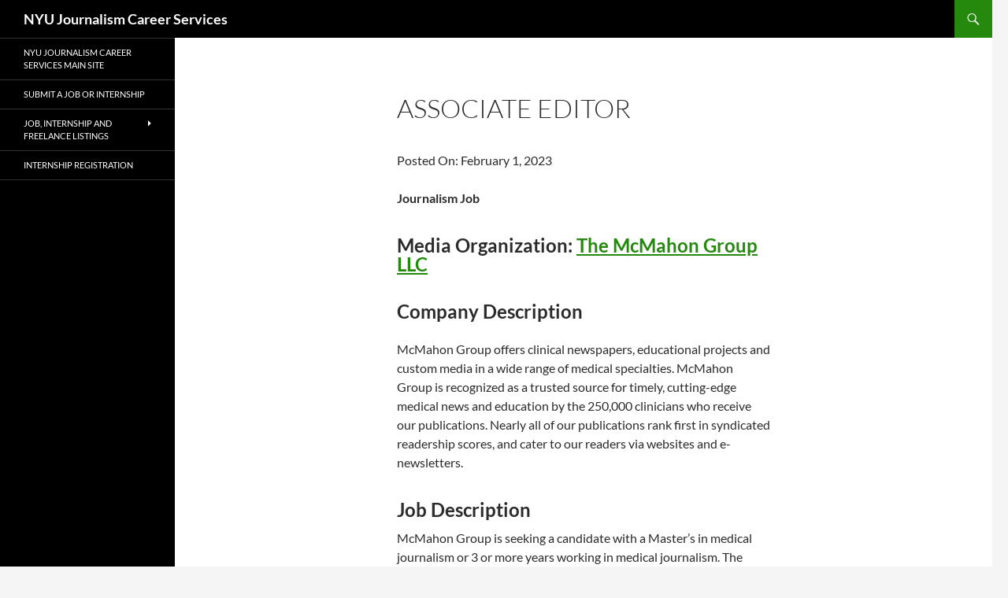

--- FILE ---
content_type: text/css
request_url: https://careerservices.nyujournalism.org/wp-content/plugins/nyuj-career-services-plugin/assets/stylesheets/styles.css
body_size: 141
content:
a.job {
    display: block;
    background: #F0F0F0;
    color: #000;
    border-radius: 5px;
    margin-bottom: 0.25em;
    text-decoration: none !important;
    padding: 0.5em;
    line-height: 1.2;
    transition: background 0.25s ease;
}

a.job:hover {
    background: #D0D0D0;
    color: #000;
}

.job span {
    display: block;
}

.job .title {
    font-weight: 700;
}
.job .date {
    font-weight: 300;
    font-size: 0.875em;
}

.nav-links { display: none; } 